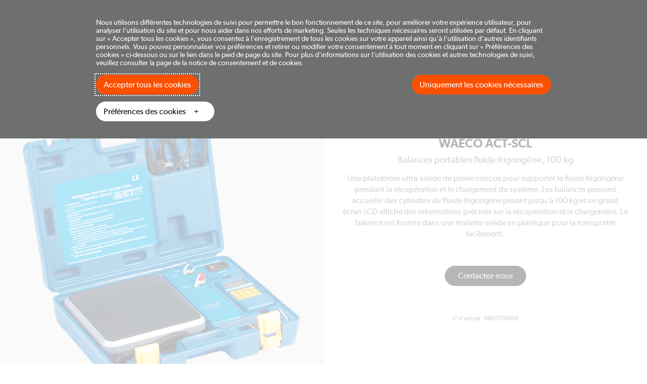

--- FILE ---
content_type: text/html; charset=utf-8
request_url: https://www.waeco.com/fr-ch/ch/produits/charge-d%E2%80%99ac/outils-ac/waeco-act-scl-_-227240
body_size: 10089
content:

<!doctype html>
<html lang="fr">
<head>
    <meta charset="utf-8" />

    <title>WAECO ACT-SCL - Balances portables fluide frigorig&#232;ne, 100&#160;kg</title>
    <meta name="description" content="WAECO ACT-SCL - Une plateforme ultra-solide de pes&#233;e con&#231;ue pour supporter le fluide frigorig&#232;ne pendant la r&#233;cup&#233;ration et le chargement du syst&#232;me. Les balances peuvent accueillir des cylindres de fluide frigorig&#232;ne pesant jusqu’&#224; 100&#160;kg et un grand &#233;cran LCD affiche des informations pr&#233;cises sur la r&#233;cup&#233;ration et le chargement. La balance est fournie dans une mallette solide en plastique pour la transporter facilement. " />
<meta name="viewport" content="width=device-width, initial-scale=1" />
<link rel="dns-prefetch" href="//www.google-analytics.com" />
<link rel="dns-prefetch" href="//www.googletagmanager.com" />
    

            <script src="//policy.cookiereports.com/e00cedb7_panel-fr.js"></script>


<script src="/ui/dist/common/js/lib/jquery-615ec68694.js"></script>
<script src="/ui/dist/common/js/framework/cookiehelper-4f1ed3dbef.js"></script>

<script src="/ui/common/js/lib/react.production.min.js"></script>
<script src="/ui/common/js/lib/react-dom.production.min.js"></script>


<!-- Google Analytics HEAD -->


    <script type="text/javascript">
        var cg1 = 'fr-ch/ch',
    cg2 = 'model',
    cg3 = 'products/ac service/ac tools/waeco act scl',
    cg4 = 'ac service',
    cg5 = 'ac tools';
        var metric1 = '-1';


        window.dataLayer = window.dataLayer || [];
        
        dataLayer.push({
 "event": "user_traffic",                 "page_type": "Model",
        "user_segment": "",
        "contentGroup1": "en-us/for-business",
        "contentGroup2": "mydometic content page",
        "contentGroup3": "home",
        "contentGroup4": "home",
        "contentGroup5": "",
        "userAuthenticationStatus": "guest",
        "anonymize_ip": true,
        "non_interaction": true,
        "user_id": ""
        });

        function gtag() {
            if (typeof (dataLayer) !== 'undefined') {
                dataLayer.push(arguments);
            }
        }
        // Set default consent to 'denied' as a placeholder
        gtag('consent', 'default', {
             'ad_storage': 'denied',
             'ad_user_data': 'denied',
             'ad_personalization': 'denied',
             'analytics_storage': 'denied'
            });

        gtag('js', new Date());

        var gaCode = 'UA-140402543-1';
        var gaCodeAggregatedRegions = '';

    </script>

<script>
    var features = [];
    'parseInt' in Number || features.push('Number.parseInt');
    'fetch' in window || features.push('fetch');
    'assign' in Object || features.push('Object.assign');
    'IntersectionObserver' in window || features.push('IntersectionObserver');
    'URLSearchParams' in window || features.push('URL');
    'find' in Array.prototype || features.push('Array.prototype.find');
    'includes' in Array.prototype || features.push('Array.prototype.includes');
    typeof window.CustomEvent === "function" || features.push('CustomEvent');
    'startsWith' in String.prototype || features.push('String.prototype.startsWith');
    'isInteger' in Number || features.push('Number.isInteger');
    'forEach' in NodeList.prototype || features.push('NodeList.prototype.forEach');
    'from' in Array || features.push('Array.from');
    if (features.length) {
        var scriptTag = document.createElement('script');
        var url = 'https://cdnjs.cloudflare.com/polyfill/v3/polyfill.min.js?features=' + features.join(',') + '&flags=gated,always';
        scriptTag.src= url;
        document.head.appendChild(scriptTag);
    }
</script>
<script src="https://cdnjs.cloudflare.com/polyfill/v3/polyfill.min.js?features=es6"></script>

<link rel="stylesheet" href="/ui/dist/waeco/scss/framework/framework-91b8b40d2a.css" />
<script src="/ui/dist/common/js/lib/modernizr-custom-48ab6f6c93.js"></script>


        <!-- Google Tag Manager -->
        <script>
        (function (w, d, s, l, i) {
            w[l] = w[l] || []; w[l].push({
                'gtm.start':
                    new Date().getTime(), event: 'gtm.js'
            }); var f = d.getElementsByTagName(s)[0],
                j = d.createElement(s), dl = l != 'dataLayer' ? '&l=' + l : ''; j.async = true; j.src =
                    'https://www.googletagmanager.com/gtm.js?id=' + i + dl ; f.parentNode.insertBefore(j, f);
            })(window, document, 'script', 'dataLayer', 'GTM-WPJCRDJ');
        </script>
        <!-- End Google Tag Manager -->






<link rel='stylesheet' href='/ui/dist/waeco/scss/components/public/framework/servicemenu-cc6afac1c5.css' /><link rel='stylesheet' href='/ui/dist/waeco/scss/components/public/framework/marketselector-7b14e6a254.css' /><link rel='stylesheet' href='/ui/dist/waeco/scss/components/public/framework/pageheader-90c341bd92.css' /><link rel='stylesheet' href='/ui/dist/waeco/scss/components/public/framework/searchinputcomponent-8a74a2f798.css' /><link rel='stylesheet' href='/ui/dist/waeco/scss/components/breadcrumbscomponent-7fb48111be.css' /><link rel='stylesheet' href='/ui/dist/waeco/scss/lib/flickety-17cf8f0e9f.css' /><link rel='stylesheet' href='/ui/dist/waeco/scss/components/public/productstructure/productintro-6abb6584f4.css' /><link rel='stylesheet' href='/ui/dist/waeco/scss/components/skunotavailableonmarketnotificationcomponent-366a179466.css' /><link rel='stylesheet' href='/ui/dist/waeco/scss/components/stickymenucomponent-0e9885d6f8.css' /><link rel='stylesheet' href='/ui/dist/waeco/scss/components/topfeaturecomponent-f80d9265dc.css' /><link rel='stylesheet' href='/ui/dist/waeco/scss/components/modelawardscomponent-8d1c0e4274.css' /><link rel='stylesheet' href='/ui/dist/waeco/scss/components/featuregridcomponent-79fc40978e.css' /><link rel='stylesheet' href='/ui/dist/waeco/scss/components/modelmentionscomponent-fda2a4d049.css' /><link rel='stylesheet' href='/ui/dist/waeco/scss/components/imagedividercomponent-42a163901b.css' /><link rel='stylesheet' href='/ui/dist/waeco/scss/components/youtubevideoscomponent-91daaf4d86.css' /><link rel='stylesheet' href='/ui/dist/waeco/scss/components/featurebulletlistcomponent-a104b69008.css' /><link rel='stylesheet' href='/ui/dist/waeco/scss/components/videofeaturecomponent-c1e77d150a.css' /><link rel='stylesheet' href='/ui/dist/waeco/scss/components/articlefeaturecomponent-dde0a97e80.css' /><link rel='stylesheet' href='/ui/dist/waeco/scss/components/modelpagetestimonialscomponent-8dceda330a.css' /><link rel='stylesheet' href='/ui/dist/waeco/scss/components/modelratingscomponent-8304a0c11f.css' /><link rel='stylesheet' href='/ui/dist/waeco/scss/components/longdescriptioncomponent-56bc177e51.css' /><link rel='stylesheet' href='/ui/dist/waeco/scss/components/downloadappcomponent-f7cda90148.css' /><link rel='stylesheet' href='/ui/dist/waeco/scss/components/specificationscomponent-9687a3946c.css' /><link rel='stylesheet' href='/ui/dist/waeco/scss/components/disclaimerinfocomponent-01b11798bc.css' /><link rel='stylesheet' href='/ui/dist/waeco/scss/components/filelisting-d710b146e4.css' /><link rel='stylesheet' href='/ui/dist/waeco/scss/components/fullwidthshortcutcomponent-39fa3922dc.css' /><link rel='stylesheet' href='/ui/dist/waeco/scss/components/relatedmodelscomponent-5f3e181d8a.css' /><link rel='stylesheet' href='/ui/dist/waeco/scss/components/modellistingitemcomponent-2c0ccbb0e3.css' /><link rel='stylesheet' href='/ui/dist/waeco/scss/components/public/framework/footercomponent-27f76aeb71.css' />




    <link rel="alternate" href="https://www.waeco.com/da-dk/dk/produkter/klimaservice/klimaanlaegsvaerktoj/waeco-act-scl-_-227240" hreflang="da-DK" />
    <link rel="alternate" href="https://www.waeco.com/de-at/at/produkte/klimaservice/werkzeuge-f%c3%bcr-klimaanlagen/waeco-act-scl-_-227240" hreflang="de-AT" />
    <link rel="alternate" href="https://www.waeco.com/de-ch/ch/produkte/klimaservice/werkzeuge-f%c3%bcr-klimaanlagen/waeco-act-scl-_-227240" hreflang="de-CH" />
    <link rel="alternate" href="https://www.waeco.com/de-de/de/produkte/klimaservice/werkzeuge-f%c3%bcr-klimaanlagen/waeco-act-scl-_-227240" hreflang="de-DE" />
    <link rel="alternate" href="https://www.waeco.com/en/de/products/ac-service/ac-tools/waeco-act-scl-_-227240" hreflang="en" />
    <link rel="alternate" href="https://www.waeco.com/en-au/au/products/ac-service/ac-tools/waeco-act-scl-_-227240" hreflang="en-AU" />
    <link rel="alternate" href="https://www.waeco.com/en-gb/uk/products/ac-service/ac-tools/waeco-act-scl-_-227240" hreflang="en-GB" />
    <link rel="alternate" href="https://www.waeco.com/es-es/es/productos/mantenimiento-de-aire-acondicionado/herramientas-de-aire-acondicionado/waeco-act-scl-_-227240" hreflang="es-ES" />
    <link rel="alternate" href="https://www.waeco.com/fi-fi/fi/tuotteet/ilmastointihuolto/ac-tyokalut/waeco-act-scl-_-227240" hreflang="fi-FI" />
    <link rel="alternate" href="https://www.waeco.com/fr-be/be/produits/charge-d%e2%80%99ac/outils-ac/waeco-act-scl-_-227240" hreflang="fr-BE" />
    <link rel="alternate" href="https://www.waeco.com/fr-ch/ch/produits/charge-d%e2%80%99ac/outils-ac/waeco-act-scl-_-227240" hreflang="fr-CH" />
    <link rel="alternate" href="https://www.waeco.com/fr-fr/fr/produits/charge-d%e2%80%99ac/outils-ac/waeco-act-scl-_-227240" hreflang="fr-FR" />
    <link rel="alternate" href="https://www.waeco.com/hu-hu/hu/term%c3%a9kek/kl%c3%admaszerviz/szersz%c3%a1mok-kl%c3%adm%c3%a1khoz/waeco-act-scl-_-227240" hreflang="hu-HU" />
    <link rel="alternate" href="https://www.waeco.com/it-it/it/prodotti/stazioni-di-carica-ac/attrezzatura-ac/waeco-act-scl-_-227240" hreflang="it-IT" />
    <link rel="alternate" href="https://www.waeco.com/nb-no/no/produkter/klimaservice/ac-verkt%c3%b8y/waeco-act-scl-_-227240" hreflang="nb-NO" />
    <link rel="alternate" href="https://www.waeco.com/nl-be/be/producten/ac-service/gereedschappen/waeco-act-scl-_-227240" hreflang="nl-BE" />
    <link rel="alternate" href="https://www.waeco.com/nl-nl/nl/producten/ac-service/gereedschappen/waeco-act-scl-_-227240" hreflang="nl-NL" />
    <link rel="alternate" href="https://www.waeco.com/pl-pl/pl/produkty/serwisowanie-klimatyzacji/narz%c4%99dzia-do-uk%c5%82ad%c3%b3w-klimatyzacji/waeco-act-scl-_-227240" hreflang="pl-PL" />
    <link rel="alternate" href="https://www.waeco.com/pt-pt/pt/produtos/manutencao-de-ar-condicionado/ferramentas-de-ac/waeco-act-scl-_-227240" hreflang="pt-PT" />
    <link rel="alternate" href="https://www.waeco.com/sk-sk/sk/produkty/servis-klimatiz%c3%a1cie/n%c3%a1stroje-na-servis-klimatiz%c3%a1ci%c3%ad/waeco-act-scl-_-227240" hreflang="sk-SK" />
    <link rel="alternate" href="https://www.waeco.com/sv-se/se/produkter/ac-service/ac-verktyg/waeco-act-scl-_-227240" hreflang="sv-SE" />
    <link rel="alternate" href="https://www.waeco.com" hreflang="x-default" />


    
<meta property="og:title" content="WAECO ACT-SCL - Balances portables fluide frigorig&#232;ne, 100&#160;kg" />
<meta property="og:description" content="WAECO ACT-SCL - Une plateforme ultra-solide de pes&#233;e con&#231;ue pour supporter le fluide frigorig&#232;ne pendant la r&#233;cup&#233;ration et le chargement du syst&#232;me. Les balances peuvent accueillir des cylindres de fluide frigorig&#232;ne pesant jusqu’&#224; 100&#160;kg et un grand &#233;cran LCD affiche des informations pr&#233;cises sur la r&#233;cup&#233;ration et le chargement. La balance est fournie dans une mallette solide en plastique pour la transporter facilement. " />
<meta property="og:type" />
<meta property="og:site_name" content="Waeco" />
<meta property="og:url" content="https://www.waeco.com/fr-ch/ch/produits/charge-d%e2%80%99ac/outils-ac/waeco-act-scl-_-227240" />

<meta property="og:image" content="https://www.waeco.com/ui/productimages/32/71/dometic_scale_8885100099_73271_10.png?mw=800&amp;mh=800&amp;hash=9FEE1805CE1BCEE32F0D06683E07D70D" />



    <link rel="apple-touch-icon" sizes="57x57" href="/ui/waeco/img/favicon/apple-touch-icon-57x57.v2.png" />
    <link rel="apple-touch-icon" sizes="114x114" href="/ui/waeco/img/favicon/apple-touch-icon-114x114.v2.png" />
    <link rel="apple-touch-icon" sizes="72x72" href="/ui/waeco/img/favicon/apple-touch-icon-72x72.v2.png" />
    <link rel="apple-touch-icon" sizes="144x144" href="/ui/waeco/img/favicon/apple-touch-icon-144x144.v2.png" />
    <link rel="apple-touch-icon" sizes="60x60" href="/ui/waeco/img/favicon/apple-touch-icon-60x60.v2.png" />
    <link rel="apple-touch-icon" sizes="120x120" href="/ui/waeco/img/favicon/apple-touch-icon-120x120.v2.png" />
    <link rel="apple-touch-icon" sizes="76x76" href="/ui/waeco/img/favicon/apple-touch-icon-76x76.v2.png" />
    <link rel="apple-touch-icon" sizes="152x152" href="/ui/waeco/img/favicon/apple-touch-icon-152x152.v2.png" />
    <link rel="icon" type="image/png" href="/ui/waeco/img/favicon/favicon-196x196.v2.png" sizes="196x196" />
    <link rel="icon" type="image/png" href="/ui/waeco/img/favicon/favicon-96x96.v2.png" sizes="96x96" />
    <link rel="icon" type="image/png" href="/ui/waeco/img/favicon/favicon-32x32.v2.png" sizes="32x32" />
    <link rel="icon" type="image/png" href="/ui/waeco/img/favicon/favicon-16x16.v2.png" sizes="16x16" />
    <link rel="icon" type="image/png" href="/ui/waeco/img/favicon/favicon-128.v2.png" sizes="128x128" />
    <meta name="application-name" content="Waeco" />
    <meta name="msapplication-TileColor" content="#012169" />
    <meta name="msapplication-TileImage" content="/ui/waeco/img/favicon/mstile-144x144.v2.png" />
    <meta name="msapplication-square70x70logo" content="/ui/waeco/img/favicon/mstile-70x70.v2.png" />
    <meta name="msapplication-square150x150logo" content="/ui/waeco/img/favicon/mstile-150x150.v2.png" />
    <meta name="msapplication-wide310x150logo" content="/ui/waeco/img/favicon/mstile-310x150.v2.png" />
    <meta name="msapplication-square310x310logo" content="/ui/waeco/img/favicon/mstile-310x310.v2.png" />
    <meta name="theme-color" content="#012169" />
    <meta http-equiv="X-UA-Compatible" content="IE=edge" />
    <meta name="format-detection" content="telephone=no" />

    <link rel="stylesheet" href="/ui/dist/waeco/scss/components/brandtransitionnotificationcomponent-b317fab31b.css" />

    
</head>



<body class="     " 
      data-sc-item="{8E2B05CD-07AB-4A8F-879A-C9AB0A940154}"
      data-sc-language="fr-CH"
      data-sc-market="CH"
      data-sc-template="Model"
      data-brand-referrers="[{&quot;BrandName&quot;:&quot;Waeco&quot;,&quot;BrandReferrer&quot;:&quot;www.waeco.com&quot;}]"
      data-theme="waeco"
      data-currencycode="CHF">
                 <!-- Google Tag Manager (noscript) -->
            <noscript>
                    <iframe src="https://www.googletagmanager.com/ns.html?id=GTM-WPJCRDJ"
                        height="0" width="0" style="display:none;visibility:hidden"></iframe>
            </noscript>
            <!-- End Google Tag Manager (noscript) -->



    <!--[if lt IE 10]><div class="browserUpgradeComponent">You are using an outdated browser. Please <a href="http://browsehappy.com/" target="_blank">upgrade your browser</a> to improve your experience.</div><![endif]-->

    <div class="u-contentWrapper">



        



<div class="serviceMenu">
    <div class="serviceMenu-container">

        <div class="serviceMenu-meta">


            <div class="marketSelector dropdown hidden-sm hidden-xs">
                


<a class="marketSelector-trigger" href="/?market=1" data-toggle="dropdown" role="button" aria-haspopup="true" aria-expanded="false">
    <img class="marketSelector-currentFlag" src="/-/media/images/icons/flags/switzerland.png?mw=40&amp;hash=49199B5D54F6EA95AE452E18529D5D44" alt="Country flag" title="Market selector" />
    <span class="marketSelector-currentMarket visible-xs visible-sm">Switzerland</span>
    <svg class="marketSelector-flagCaret" width="14" height="8" viewBox="0 0 14 8" fill="none" xmlns="http://www.w3.org/2000/svg">
        <path d="M13 1L7 7L1 0.999999" stroke="white" />
    </svg>

</a>


<div class="marketSelector-dropdownMenu dropdown-menu"></div>


            </div>
        </div>
    </div>
</div>



<header class="pageHeader " >
    <div class="pageHeader-container">

        <div class="pageHeader-logoContainer">
            <a href="/fr-ch/ch">
                <img src="/-/media/waeco/logotypes/logo-airconservice-2017-white/waeco-logo-white-on-blue/logo-airconservice-2017-white_blue.svg?iar=0&amp;rev=-1&amp;hash=55FD8DF1AC1C60BF779AB732C5B7530C" class="pageHeader-logo" alt="" />
            </a>
        </div>

        <nav class="pageHeader-nav">
            <div class="pageHeader-navClose">
                <button class="pageHeader-navCloseBtn" id="mobileMenuClose">
                    <svg width="18" height="18" viewBox="0 0 18 18" fill="none" xmlns="http://www.w3.org/2000/svg">
                        <path d="M17.75 2.0125L15.9875 0.25L9 7.2375L2.0125 0.25L0.25 2.0125L7.2375 9L0.25 15.9875L2.0125 17.75L9 10.7625L15.9875 17.75L17.75 15.9875L10.7625 9L17.75 2.0125Z" fill="#0D0D0D" />
                    </svg>
                </button>
            </div>

            <ul class="pageHeader-navList">

    <li class="pageHeader-navListItem is-parent">
        <div class="pageHeader-dropdown dropdown">
            <a class="pageHeader-navListLink is-parentLink" href="#" data-toggle="dropdown" role="button" aria-haspopup="true" aria-expanded="false">Produits</a>

    <div class="pageHeader-navListDropdownMenu dropdown-menu">
        <ul class="pageHeader-navList is-2nd">
                <li class="pageHeader-navListItem has-children">
                    <div class="pageHeader-navListTitle">
                        <a class="pageHeader-navListLink" href="/fr-ch/ch/produits/charge-d%e2%80%99ac">Stations d’entretien</a>
                    </div>

                    <ul class="pageHeader-navList is-3rd">
                                    <li class="pageHeader-navListItem"><a class="pageHeader-navListLink" href="/fr-ch/ch/produits/charge-d%e2%80%99ac/stations-d%e2%80%99entretien-d%e2%80%99ac">Stations d’entretien de climatisation</a></li>
                                    <li class="pageHeader-navListItem"><a class="pageHeader-navListLink" href="/fr-ch/ch/produits/charge-d%e2%80%99ac/rin%c3%a7age-des-climatisations">Rin&#231;age des climatisations</a></li>
                                    <li class="pageHeader-navListItem"><a class="pageHeader-navListLink" href="/fr-ch/ch/produits/charge-d%e2%80%99ac/nettoyage-d%e2%80%99ac">Nettoyage de climatisation</a></li>
                                    <li class="pageHeader-navListItem"><a class="pageHeader-navListLink" href="/fr-ch/ch/produits/charge-d%e2%80%99ac/r%c3%a9cup%c3%a9ration-et-%c3%a9vacuation-d%e2%80%99ac">R&#233;cup&#233;ration et &#233;vacuation de climatisation</a></li>
                                    <li class="pageHeader-navListItem"><a class="pageHeader-navListLink" href="/fr-ch/ch/produits/charge-d%e2%80%99ac/outils-ac">Outils pour climatisation</a></li>

                    </ul>
                </li>
                <li class="pageHeader-navListItem has-children">
                    <div class="pageHeader-navListTitle">
                        <a class="pageHeader-navListLink" href="/fr-ch/ch/produits/consommables">Consommables</a>
                    </div>

                    <ul class="pageHeader-navList is-3rd">
                                    <li class="pageHeader-navListItem"><a class="pageHeader-navListLink" href="/fr-ch/ch/produits/consommables/huiles-pour-compresseur-de-climatisation">Huiles pour compresseur de climatisation</a></li>
                                    <li class="pageHeader-navListItem"><a class="pageHeader-navListLink" href="/fr-ch/ch/produits/consommables/fluides-frigorigenes-d-ac">Fluides frigorig&#232;nes de climatisation</a></li>
                                    <li class="pageHeader-navListItem"><a class="pageHeader-navListLink" href="/fr-ch/ch/produits/consommables/colorants-uv">Colorants UV</a></li>

                    </ul>
                </li>
                <li class="pageHeader-navListItem has-children">
                    <div class="pageHeader-navListTitle">
                        <a class="pageHeader-navListLink" href="/fr-ch/ch/produits/detection-des-fuites-de-climatisation">D&#233;tection des fuites de climatisation</a>
                    </div>

                    <ul class="pageHeader-navList is-3rd">
                                    <li class="pageHeader-navListItem"><a class="pageHeader-navListLink" href="/fr-ch/ch/produits/detection-des-fuites-de-climatisation/detection-des-fuites-par-uv">D&#233;tection des fuites par UV</a></li>
                                    <li class="pageHeader-navListItem"><a class="pageHeader-navListLink" href="/fr-ch/ch/produits/detection-des-fuites-de-climatisation/detection-des-fuites-a-l-azote">D&#233;tection des fuites de pression d’azote</a></li>
                                    <li class="pageHeader-navListItem"><a class="pageHeader-navListLink" href="/fr-ch/ch/produits/detection-des-fuites-de-climatisation/detection-electronique-des-fuites">D&#233;tection &#233;lectronique des fuites</a></li>
                                    <li class="pageHeader-navListItem"><a class="pageHeader-navListLink" href="/fr-ch/ch/produits/detection-des-fuites-de-climatisation/simple-test-des-bulles">Simple test des bulles</a></li>

                    </ul>
                </li>
                <li class="pageHeader-navListItem has-children">
                    <div class="pageHeader-navListTitle">
                        <a class="pageHeader-navListLink" href="/fr-ch/ch/produits/accessoires-pour-ac">Accessoires pour climatisation</a>
                    </div>

                    <ul class="pageHeader-navList is-3rd">
                                    <li class="pageHeader-navListItem"><a class="pageHeader-navListLink" href="/fr-ch/ch/produits/accessoires-pour-ac/flexibles">Flexibles de charge de climatisation</a></li>
                                    <li class="pageHeader-navListItem"><a class="pageHeader-navListLink" href="/fr-ch/ch/produits/accessoires-pour-ac/adaptateur">Adaptateur de station de charge</a></li>
                                    <li class="pageHeader-navListItem"><a class="pageHeader-navListLink" href="/fr-ch/ch/produits/accessoires-pour-ac/kits-d-atelier">Kits d’atelier de climatisation</a></li>
                                    <li class="pageHeader-navListItem"><a class="pageHeader-navListLink" href="/fr-ch/ch/produits/accessoires-pour-ac/autres-accessoires">Autres accessoires</a></li>

                    </ul>
                </li>
        </ul>
    </div>


        </div>
    </li>

                

                    <li class="pageHeader-navListItem is-parent">
                        <a class="pageHeader-navListLink is-parentLink" href="/fr-ch/ch/support">Support</a>
                    </li>
                    <li class="pageHeader-navListItem is-parent">
                        <a class="pageHeader-navListLink is-parentLink" href="/fr-ch/ch/contact">Contact</a>
                    </li>
                    <li class="pageHeader-navListItem is-parent">
                        <a class="pageHeader-navListLink is-parentLink" href="/fr-ch/ch/oe-catalogue">WAECO AirCon Parts</a>
                    </li>

                

            </ul>

            

            

            <div class="marketSelector dropdown visible-sm visible-xs">
                


<a class="marketSelector-trigger" href="/?market=1" data-toggle="dropdown" role="button" aria-haspopup="true" aria-expanded="false">
    <img class="marketSelector-currentFlag" src="/-/media/images/icons/flags/switzerland.png?mw=40&amp;hash=49199B5D54F6EA95AE452E18529D5D44" alt="Country flag" title="Market selector" />
    <span class="marketSelector-currentMarket visible-xs visible-sm">Switzerland</span>
    <svg class="marketSelector-flagCaret" width="14" height="8" viewBox="0 0 14 8" fill="none" xmlns="http://www.w3.org/2000/svg">
        <path d="M13 1L7 7L1 0.999999" stroke="white" />
    </svg>

</a>


<div class="marketSelector-dropdownMenu dropdown-menu"></div>


            </div>
        </nav>

        <div class="pageHeader-meta">
            
    <div class="pageHeader-search">
        <button class="pageHeader-searchBtn" id="searchBtnTrigger">
            <svg class="pageHeader-searchBtnIcon" viewBox="0 0 24 24" fill="none" xmlns="http://www.w3.org/2000/svg">
                <circle cx="8.667" cy="8.667" r="7.667" stroke="#0D0D0D" />
                <path d="M22.667 22.667l-8-8" stroke="#0D0D0D" />
            </svg>
            <span class="pageHeader-searchBtnLbl">Search</span>
        </button>


        
        <div class="pageHeader-searchOverlay">
            <div class="pageHeader-searchOverlayContainer">
                <div class="pageHeader-searchArea">
                    <div class="pageHeader-searchAreaContainer">
                        <a href="/fr-ch/ch" class="pageHeader-searchOverlayLogoContainer">
                            <img src="/-/media/waeco/logotypes/logo-airconservice-2017-white/waeco-logo-white-on-blue/logo-airconservice-2017-white_blue.svg?iar=0&amp;rev=-1&amp;hash=55FD8DF1AC1C60BF779AB732C5B7530C" class="pageHeader-logo" alt="" />
                        </a>

                        <form class="pageHeader-searchInputContainer" action="/fr-ch/ch/search" method="get">
                            <input class="pageHeader-searchInput SearchBoxAutocomplete-typeaheadInput" type="text" placeholder="Search" name="q"/>
                        </form>

                        <div class="pageHeader-searchCloseContainer">
                            <button class="pageHeader-searchCloseBtn" id="searchBtnClose">
                                <svg class="pageHeader-searchCloseIcon" width="20" height="20" viewBox="0 0 20 20" fill="none" xmlns="http://www.w3.org/2000/svg">
                                    <path d="M19.3332 2.54675L17.4532 0.666748L9.99984 8.12008L2.5465 0.666748L0.666504 2.54675L8.11984 10.0001L0.666504 17.4534L2.5465 19.3334L9.99984 11.8801L17.4532 19.3334L19.3332 17.4534L11.8798 10.0001L19.3332 2.54675Z" fill="#0D0D0D" />
                                </svg>
                            </button>
                        </div>
                    </div>
                </div>
            </div>
        </div>
    </div>


            <button class="pageHeader-menuTrigger" id="mobileMenuTrigger">
                <svg class="pageHeader-menuTriggerIcon" width="24" height="24" viewBox="0 0 24 24" fill="none" xmlns="http://www.w3.org/2000/svg">
                    <rect width="24" height="24" fill="none" />
                    <path d="M0 4H24" stroke="#0D0D0D" stroke-width="2" />
                    <path d="M0 12H24" stroke="#0D0D0D" stroke-width="2" />
                    <path d="M0 20H24" stroke="#0D0D0D" stroke-width="2" />
                </svg>
            </button>
        </div>
    </div>
</header>


<div class="breadcrumbsComponent ">
    <div class="container">
        <div class="row">
            <div class="col-xs-12">
                <nav itemscope itemtype="http://schema.org/BreadcrumbList">
                    <ol class="breadcrumb breadcrumbsComponent-list">
                                        <li itemprop="itemListElement" itemscope itemtype="http://schema.org/ListItem" class="breadcrumbsComponent-item ">
                                            <a itemprop="item" href="/fr-ch/ch" class="breadcrumbsComponent-itemLink"><span itemprop="name">Accueil</span></a>
                                            <meta itemprop="position" content="1" />
                                        </li>
                                        <li itemprop="itemListElement" itemscope itemtype="http://schema.org/ListItem" class="breadcrumbsComponent-item ">
                                            <a itemprop="item" href="/fr-ch/ch/produits/charge-d%e2%80%99ac" class="breadcrumbsComponent-itemLink"><span itemprop="name">Stations d’entretien</span></a>
                                            <meta itemprop="position" content="2" />
                                        </li>
                                        <li itemprop="itemListElement" itemscope itemtype="http://schema.org/ListItem" class="breadcrumbsComponent-item  breadcrumbsComponent-mobileParent">
                                            <a itemprop="item" href="/fr-ch/ch/produits/charge-d%e2%80%99ac/outils-ac" class="breadcrumbsComponent-itemLink"><span itemprop="name">Outils pour climatisation</span></a>
                                            <meta itemprop="position" content="3" />
                                        </li>
                                        <li itemprop="itemListElement" itemscope itemtype="http://schema.org/ListItem" class="breadcrumbsComponent-itemActive">
                                            <a itemprop="item" href="" class="hidden"></a>
                                            <span itemprop="name" class="breadcrumbsComponent-itemLink">WAECO ACT-SCL</span>
                                            <meta itemprop="position" content="4" />
                                        </li>

                    </ol>

                </nav>
            </div>
        </div>
    </div>
</div><div itemscope itemtype="http://schema.org/Product">
        <div class="productIntro">

        <div class="productIntro-container container">
            <div class="productIntro-row row">

                
                <div class="productIntro-productImages col-md-6">
                    
                        <div class="productIntro-carousel">
                                <div class="productIntro-carouselCell">
                                    <img class="img-responsive" src="data:image/svg+xml,%3Csvg xmlns=&#39;http://www.w3.org/2000/svg&#39; viewBox=&#39;0 0 580 580&#39;%3E%3C/svg%3E" data-flickity-lazyload="/ui/productimages/32/71/dometic_scale_8885100099_73271_11.png?mw=580&amp;mh=580&amp;hash=91964B4F14B6C1FBD940F9B68E80F9CC" />
                                </div>
                        </div>


                </div>

                
                <div class="productIntro-productInfo col-md-6">
                    <h1 class="productIntro-name">WAECO ACT-SCL</h1>
                    <h2 class="productIntro-feature">Balances portables fluide frigorig&#232;ne, 100&#160;kg</h2>


                    <div class="productIntro-desc">Une plateforme ultra-solide de pes&#233;e con&#231;ue pour supporter le fluide frigorig&#232;ne pendant la r&#233;cup&#233;ration et le chargement du syst&#232;me. Les balances peuvent accueillir des cylindres de fluide frigorig&#232;ne pesant jusqu’&#224; 100&#160;kg et un grand &#233;cran LCD affiche des informations pr&#233;cises sur la r&#233;cup&#233;ration et le chargement. La balance est fournie dans une mallette solide en plastique pour la transporter facilement. </div>

                    

                            <div class="productIntro-ctas">
            <a class="btn btn-black" href="/fr-ch/ch/contact">Contactez-nous</a>
        </div>

        <div class="productIntro-meta">
            n&#176; d&#39;article&#160;: 
            8885100099
        </div>

                    
                </div>
            </div>
        </div>
    </div>
        <div class="stickyMenuComponent " id="stickyMenuComponent">
            <div class="container stickyMenuComponent-container">
                <div class="row stickyMenuComponent-row">
                    <div class="col-xs-12 stickyMenuComponent-listWrapper" id="stickyMenuComponent-listWrapper">
                        <div class="stickyMenuComponent-flexContainer">

                            <div class="stickyMenuComponent-brand" type="button">
                                <div class="stickyMenuComponent-modelName">
                                    <button class="stickyMenuComponent-btnTrigger" type="button">
                                        
                                    </button>
                                </div>

                            </div>

                            <div class="collapse stickyMenuComponent-bookmarks" id="toggleBookmarks">
                                <ul class="nav stickyMenuComponent-list">

                                    <li class="stickyMenuComponent-listItem" id="featuresStickyItem"><a data-smooth-scroll data-scroll-offset="180" href="#features" class="stickyMenuComponent-link">Features</a></li>
                                    <li class="stickyMenuComponent-listItem" id="specificationsStickyItem"><a data-smooth-scroll data-scroll-offset="180" href="#specifications" class="stickyMenuComponent-link">Specifications</a></li>
                                    <li class="stickyMenuComponent-listItem" id="documentationStickyItem"><a data-smooth-scroll data-scroll-offset="180" href="#documentation" class="stickyMenuComponent-link">Manuals</a></li>
                                    <li class="stickyMenuComponent-listItem" id="accessoriesStickyItem"><a data-smooth-scroll data-scroll-offset="180" href="#accessories" class="stickyMenuComponent-link">Accessories</a></li>
                                </ul>
                            </div>

                        </div>
                    </div>
                </div>
            </div>
        </div>

















    <div class="featureBulletListComponent ">
        <div class="container">
            <div class="row">
                <div class="col-xs-12">
                    <div class="featureBulletListComponent-container">
                        <div class="featureBulletListComponent-image">
                                <img src="data:image/svg+xml,%3Csvg xmlns=&#39;http://www.w3.org/2000/svg&#39; viewBox=&#39;0 0 800 800&#39;%3E%3C/svg%3E"
                                     data-src="/ui/productimages/32/71/dometic_scale_8885100099_73271_11.png?mw=580&amp;mh=580&amp;hash=91964B4F14B6C1FBD940F9B68E80F9CC"
                                     alt="WAECO ACT-SCL"
                                     class="img-responsive" />
                        </div>
                        <div class="featureBulletListComponent-desc">
                            <div class="u-textBold28 featureBulletListComponent-title">... et bien plus encore</div>
                            <ul class="featureBulletListComponent-list">
                                
    <ul class="modelListingItemComponent-list">
            <li class="modelListingItemComponent-listItem u-textRegular14">Plateforme de pesage tr&#232;s solide capable de supporter une charge maximum de 100&#160;kg</li>
            <li class="modelListingItemComponent-listItem u-textRegular14">Charge et r&#233;cup&#233;ration pr&#233;cise du fluide frigorig&#232;ne avec un syst&#232;me de commande &#224; &#233;lectrovanne</li>
            <li class="modelListingItemComponent-listItem u-textRegular14">Grand affichage LCD avec option de r&#233;glage kg – lb – oz</li>
            <li class="modelListingItemComponent-listItem u-textRegular14">Fournie dans une mallette solide en plastique pour la transporter facilement</li>
            <li class="modelListingItemComponent-listItem u-textRegular14">Le processus de charge peut &#234;tre r&#233;p&#233;t&#233;</li>
            <li class="modelListingItemComponent-listItem u-textRegular14">Commande &#224; &#233;lectrovanne de 220&#160;volts</li>
            <li class="modelListingItemComponent-listItem u-textRegular14">Syst&#232;me de commande LCD 9&#160;volts sans alimentation secteur</li>
    </ul>

                            </ul>
                        </div>
                    </div>
                </div>
            </div>
        </div>
    </div>






















    <div id="specifications" class="specificationsComponent ">
        <div class="container">
            <div class="row">
                <div class="col-xs-12 text-center">
                    <h2 class="u-textBold38 specificationsComponent-header">Specifications</h2>
                </div>
            </div>
            <div class="row">
                <div class="col-xs-12">
                    <div id="specificationsAccordion" class="specificationsComponent-accordion" role="tablist" aria-multiselectable="true">


                            <div class="panel specificationsComponent-panel">
                                <a id="heading-0" class="collapsed specificationsComponent-link u-textSemi18" role="button" data-toggle="collapse" data-parent="#specificationsAccordion" href="#index-0" aria-expanded="false" aria-controls="index-0">
                                    G&#233;n&#233;ralit&#233;s
                                    <svg viewBox="0 0 30 30" class="specificationsComponent-caret visible-xs" xmlns="http://www.w3.org/2000/svg">
<path d="M27,20.8l-2.7,2.4l-9.2-10.9L5.7,23.1L3,20.8L15.1,6.9L27,20.8z"/>
</svg>

                                </a>
                                <div id="index-0" class="collapse specificationsComponent-panelContent u-textRegular18" role="tabpanel" aria-labelledby="heading-0">
                                    <div class="specificationsComponent-panelInner">
                                                <strong class="specificationsComponent-label">Num&#233;ro SKU</strong>
8885100099&nbsp;<br />
                                                <strong class="specificationsComponent-label">Mod&#232;le</strong>
Scale&nbsp;<br />
                                                <strong class="specificationsComponent-label">Mod&#232;le sur l&#39;&#233;tiquette</strong>
TBD&nbsp;<br />
Balances portables fluide frigorigène, 100 kg&nbsp;<br />
                                    </div>
                                </div>
                            </div>
                            <div class="panel specificationsComponent-panel">
                                <a id="heading-1" class="collapsed specificationsComponent-link u-textSemi18" role="button" data-toggle="collapse" data-parent="#specificationsAccordion" href="#index-1" aria-expanded="false" aria-controls="index-1">
                                    Dimensions
                                    <svg viewBox="0 0 30 30" class="specificationsComponent-caret visible-xs" xmlns="http://www.w3.org/2000/svg">
<path d="M27,20.8l-2.7,2.4l-9.2-10.9L5.7,23.1L3,20.8L15.1,6.9L27,20.8z"/>
</svg>

                                </a>
                                <div id="index-1" class="collapse specificationsComponent-panelContent u-textRegular18" role="tabpanel" aria-labelledby="heading-1">
                                    <div class="specificationsComponent-panelInner">
                                                <strong class="specificationsComponent-label">Dimensions profondeur du produit</strong>
105&nbsp;mm<br />
                                                <strong class="specificationsComponent-label">Dimensions hauteur du produit</strong>
335&nbsp;mm<br />
                                                <strong class="specificationsComponent-label">Dimensions largeur du produit</strong>
440&nbsp;mm<br />
                                                <strong class="specificationsComponent-label">Poids net</strong>
6.20&nbsp;kg<br />
                                    </div>
                                </div>
                            </div>
                            <div class="panel specificationsComponent-panel">
                                <a id="heading-2" class="collapsed specificationsComponent-link u-textSemi18" role="button" data-toggle="collapse" data-parent="#specificationsAccordion" href="#index-2" aria-expanded="false" aria-controls="index-2">
                                    Suppl&#233;mentaire
                                    <svg viewBox="0 0 30 30" class="specificationsComponent-caret visible-xs" xmlns="http://www.w3.org/2000/svg">
<path d="M27,20.8l-2.7,2.4l-9.2-10.9L5.7,23.1L3,20.8L15.1,6.9L27,20.8z"/>
</svg>

                                </a>
                                <div id="index-2" class="collapse specificationsComponent-panelContent u-textRegular18" role="tabpanel" aria-labelledby="heading-2">
                                    <div class="specificationsComponent-panelInner">
                                                <strong class="specificationsComponent-label">Certificats</strong>
UKCA, CE&nbsp;<br />
                                    </div>
                                </div>
                            </div>
                            <div class="panel specificationsComponent-panel">
                                <a id="heading-3" class="collapsed specificationsComponent-link u-textSemi18" role="button" data-toggle="collapse" data-parent="#specificationsAccordion" href="#index-3" aria-expanded="false" aria-controls="index-3">
                                    Logistique
                                    <svg viewBox="0 0 30 30" class="specificationsComponent-caret visible-xs" xmlns="http://www.w3.org/2000/svg">
<path d="M27,20.8l-2.7,2.4l-9.2-10.9L5.7,23.1L3,20.8L15.1,6.9L27,20.8z"/>
</svg>

                                </a>
                                <div id="index-3" class="collapse specificationsComponent-panelContent u-textRegular18" role="tabpanel" aria-labelledby="heading-3">
                                    <div class="specificationsComponent-panelInner">
                                                <strong class="specificationsComponent-label">EAN-13</strong>
7315091416160&nbsp;<br />
                                                <strong class="specificationsComponent-label">Dimensions profondeur du colis</strong>
110&nbsp;mm<br />
                                                <strong class="specificationsComponent-label">Dimensions hauteur du colis</strong>
340&nbsp;mm<br />
                                                <strong class="specificationsComponent-label">Dimensions largeur du colis</strong>
445&nbsp;mm<br />
                                                <strong class="specificationsComponent-label">Poids net du colis</strong>
6.30&nbsp;kg<br />
                                    </div>
                                </div>
                            </div>
                        
                    </div>
                </div>
            </div>
        </div>
    </div>





    <div id="documentation" class="fileListing ">
        <div class="container">
            <div class="row">
                <div class="col-md-8 col-md-push-2">
                    <h2 class="u-textBold38 text-center">Documents</h2>
                    <p class="u-textRegular18 text-center">
                        T&#233;l&#233;charger
                    </p>
                    <ul class="fileListing-fileList fileListing-collapsed">
                                <li class="fileListing-fileListItem">
                                    <a class="fileListing-fileListLink" href="/assets/79/95/waecorefrigerantscale8885100099_opm_4445101321_emea16_a5_2023-11-16_107995.pdf" target="_blank">
                                        <div class="fileListing-fileIcon">
                                            <svg xmlns="http://www.w3.org/2000/svg" width="24" height="24" viewBox="0 0 24 24" fill="none" stroke="currentColor" stroke-width="2" stroke-linecap="round" stroke-linejoin="round" class="feather feather-file">
                                                <path d="M13 2H6a2 2 0 00-2 2v16a2 2 0 002 2h12a2 2 0 002-2V9z" />
                                                <path d="M13 2v7h7" />
                                            </svg>
                                        </div>

                                        <div class="fileListing-fileName">
                                            <div class="u-textSemi16 fileListing-fileNameDesc">Operating Manual</div>
                                            <div class="u-textRegular14">Waeco AirCon Service VES100 - Operating Manual EMEA16</div>
                                        </div>

                                        <div class="fileListing-triggerIcon">
                                            <svg xmlns="http://www.w3.org/2000/svg" width="24" height="24" viewBox="0 0 24 24" fill="none" stroke="currentColor" stroke-width="2" stroke-linecap="round" stroke-linejoin="round" class="feather feather-download">
                                                <path d="M21 15v4a2 2 0 01-2 2H5a2 2 0 01-2-2v-4M7 10l5 5 5-5M12 15V3" />
                                            </svg>
                                        </div>
                                    </a>
                                </li>
                    </ul>
                </div>
            </div>
        </div>
    </div>
    <div class="modal fade" id="drawingModal" tabindex="-1" role="dialog" aria-labelledby="drawingModal">
        <div class="modal-dialog fileListing-modalDialog" role="document">
            <div class="modal-content">
                <div class="modal-header">
                    <button type="button" class="close" data-dismiss="modal" aria-label="Close">
                        <span aria-hidden="true">
                            <svg xmlns="http://www.w3.org/2000/svg" height="24" viewBox="0 0 24 24" width="24">
                                <path d="M19 6.41L17.59 5 12 10.59 6.41 5 5 6.41 10.59 12 5 17.59 6.41 19 12 13.41 17.59 19 19 17.59 13.41 12z" />
                                <path d="M0 0h24v24H0z" fill="none" />
                            </svg>
                        </span>
                    </button>
                    <div class="u-textBold20 modal-title" id="myModalLabel"></div>
                </div>
                
                <div class="modal-body text-center">
                </div>
            </div>
        </div>
    </div>





</div>

    </div>

    

<div class="footerComponent">


    <div class="container">
        <div class="row">


            <div class="col-md-8 col-md-push-2">
                <div class="footerComponent-accordion">
                    <div class="footerComponent-panelGroup panel-group" id="accordion" role="tablist" aria-multiselectable="true">

                            <div class="footerComponent-panel panel col-md-3">
                                <div class="footerComponent-panelHeading panel-heading" role="tab" id="heading-footer-column-0">
                                    <h2 class="footerComponent-panelTitle panel-title">
                                        <button class="btn btn-block collapsed" data-toggle="collapse" data-parent="#accordion" href="#collapse-footer-column-0" aria-expanded="false" aria-controls="collapse-footer-column-0">
                                            <span>&#192; propos</span>
                                        </button>
                                    </h2>
                                </div>
                                <div id="collapse-footer-column-0" class="footerComponent-panelCollapse panel-collapse collapse" role="tabpanel" aria-expanded="false" aria-labelledby="heading-footer-column-0">
                                    <ul class="footerComponent-listGroup">

                                            <li class="footerComponent-listGroupItem">
                                                <a class="footerComponent-listGroupLink" href="/fr-ch/ch/%c3%a0-propos-de-nous">&#192; propos de nous</a>
                                            </li>
                                            <li class="footerComponent-listGroupItem">
                                                <a class="footerComponent-listGroupLink" href="/fr-ch/ch/nouveaut%c3%a9s">Nouveaut&#233;s</a>
                                            </li>
                                            <li class="footerComponent-listGroupItem">
                                                <a class="footerComponent-listGroupLink" href="/fr-ch/ch/salons">Salons</a>
                                            </li>

                                    </ul>
                                </div>
                            </div>
                            <div class="footerComponent-panel panel col-md-3">
                                <div class="footerComponent-panelHeading panel-heading" role="tab" id="heading-footer-column-1">
                                    <h2 class="footerComponent-panelTitle panel-title">
                                        <button class="btn btn-block collapsed" data-toggle="collapse" data-parent="#accordion" href="#collapse-footer-column-1" aria-expanded="false" aria-controls="collapse-footer-column-1">
                                            <span>Service</span>
                                        </button>
                                    </h2>
                                </div>
                                <div id="collapse-footer-column-1" class="footerComponent-panelCollapse panel-collapse collapse" role="tabpanel" aria-expanded="false" aria-labelledby="heading-footer-column-1">
                                    <ul class="footerComponent-listGroup">

                                            <li class="footerComponent-listGroupItem">
                                                <a class="footerComponent-listGroupLink" href="/fr-ch/ch/support">Support</a>
                                            </li>

                                    </ul>
                                </div>
                            </div>
                            <div class="footerComponent-panel panel col-md-3">
                                <div class="footerComponent-panelHeading panel-heading" role="tab" id="heading-footer-column-2">
                                    <h2 class="footerComponent-panelTitle panel-title">
                                        <button class="btn btn-block collapsed" data-toggle="collapse" data-parent="#accordion" href="#collapse-footer-column-2" aria-expanded="false" aria-controls="collapse-footer-column-2">
                                            <span>Contact</span>
                                        </button>
                                    </h2>
                                </div>
                                <div id="collapse-footer-column-2" class="footerComponent-panelCollapse panel-collapse collapse" role="tabpanel" aria-expanded="false" aria-labelledby="heading-footer-column-2">
                                    <ul class="footerComponent-listGroup">

                                            <li class="footerComponent-listGroupItem">
                                                <a class="footerComponent-listGroupLink" href="/fr-ch/ch/contact">Contact</a>
                                            </li>

                                    </ul>
                                </div>
                            </div>
                            <div class="footerComponent-panel panel col-md-3">
                                <div class="footerComponent-panelHeading panel-heading" role="tab" id="heading-footer-column-3">
                                    <h2 class="footerComponent-panelTitle panel-title">
                                        <button class="btn btn-block collapsed" data-toggle="collapse" data-parent="#accordion" href="#collapse-footer-column-3" aria-expanded="false" aria-controls="collapse-footer-column-3">
                                            <span>Mentions l&#233;gales</span>
                                        </button>
                                    </h2>
                                </div>
                                <div id="collapse-footer-column-3" class="footerComponent-panelCollapse panel-collapse collapse" role="tabpanel" aria-expanded="false" aria-labelledby="heading-footer-column-3">
                                    <ul class="footerComponent-listGroup">

                                            <li class="footerComponent-listGroupItem">
                                                <a class="footerComponent-listGroupLink" href="/fr-ch/ch/empreinte">Empreinte</a>
                                            </li>
                                            <li class="footerComponent-listGroupItem">
                                                <a class="footerComponent-listGroupLink" href="/fr-ch/ch/politique-de-confidentialit%c3%a9">Politique de confidentialit&#233;</a>
                                            </li>
                                            <li class="footerComponent-listGroupItem">
                                                <a class="footerComponent-listGroupLink" href="/fr-ch/ch/cookie-policy">Politique sur les cookies</a>
                                            </li>

                                    </ul>
                                </div>
                            </div>

                    </div>
                </div>
            </div>
        </div>
    </div>

    <div class="container">

    </div>
</div>


    
    

<script src="/ui/dist/framework-6be020ad14.js"></script>
<script src="/ui/dist/common/js/components/brandtransitionnotificationcomponent-4e9af2e118.js"></script>






<script src='/ui/dist/common/js/components/public/framework/pageheader-e9d9457f2a.js'></script><script src='/ui/dist/common/js/components/public/framework/marketselectorcomponent-23aaa14123.js'></script><script src='/ui/dist/common/js/components/public/framework/pageheadersearch-93b899acdc.js'></script><script src='/ui/dist/common/js/lib/flickity-2c669656f6.pkgd.min.js' ></script><script src='/ui/dist/common/js/components/public/productstructure/productintro-3f857003bd.js'></script><script src='/ui/dist/common/js/lib/bootstrap/tab-92d24e2378.js' ></script><script src='/ui/dist/common/js/components/skunotavailableonmarketnotificationcomponent-264a383f15.js' ></script><script src='/ui/dist/common/js/components/stickymenucomponent-edcd365ef9.js' ></script><script src='/ui/dist/common/js/components/modelmentionscomponent-af711b0f4f.js' ></script><script src='/ui/dist/common/js/components/filelisting-385208b768.js' ></script><script src='/ui/dist/common/js/components/modelrelatedmodelscomponent-3743e43de5.js' ></script>



<script>
(function (w, d, s) {
    w.lazyLoadOptions = { callback_finish: ll_finish, class_loaded: 'u-fadeIn', elements_selector: "img[data-src], img[data-srcset]" };
    var f = d.getElementsByTagName(s)[0], j = d.createElement(s);
    j.async = true; j.src = "/ui/dist/common/js/lib/lazyload-9758a662a4.js";
    f.parentNode.insertBefore(j, f);
})(window, document, 'script');
</script>

    <script type='text/javascript'>
        var consentValue = cookieHelper.getCookie("wscrCookieConsent");
        var consentSplit = consentValue.split("&");

        if (consentSplit[2] == "3=true") {
            var appInsights=window.appInsights||function(config)
            {
                function r(config){ t[config] = function(){ var i = arguments; t.queue.push(function(){ t[config].apply(t, i)})} }
                var t = { config:config},u=document,e=window,o='script',s=u.createElement(o),i,f;for(s.src=config.url||'//az416426.vo.msecnd.net/scripts/a/ai.0.js',u.getElementsByTagName(o)[0].parentNode.appendChild(s),t.cookie=u.cookie,t.queue=[],i=['Event','Exception','Metric','PageView','Trace','Ajax'];i.length;)r('track'+i.pop());return r('setAuthenticatedUserContext'),r('clearAuthenticatedUserContext'),config.disableExceptionTracking||(i='onerror',r('_'+i),f=e[i],e[i]=function(config, r, u, e, o) { var s = f && f(config, r, u, e, o); return s !== !0 && t['_' + i](config, r, u, e, o),s}),t
            }({
                sampling:1,
                instrumentationKey:'678eed76-b0b6-41da-9c12-60e320ef11bc'
            });

            window.appInsights=appInsights;
            appInsights.trackPageView();
        }
    </script>

<script type="text/javascript">
    
    $(document).ajaxComplete(function (event, xhr, settings) {
        if (xhr.status == 401) {
            location.reload();
        }
    });
</script>
<script defer src="https://static.cloudflareinsights.com/beacon.min.js/vcd15cbe7772f49c399c6a5babf22c1241717689176015" integrity="sha512-ZpsOmlRQV6y907TI0dKBHq9Md29nnaEIPlkf84rnaERnq6zvWvPUqr2ft8M1aS28oN72PdrCzSjY4U6VaAw1EQ==" data-cf-beacon='{"version":"2024.11.0","token":"befa34d52cd4479796109792f4b4030f","r":1,"server_timing":{"name":{"cfCacheStatus":true,"cfEdge":true,"cfExtPri":true,"cfL4":true,"cfOrigin":true,"cfSpeedBrain":true},"location_startswith":null}}' crossorigin="anonymous"></script>
</body>


</html>



<!--SC5-PRO-DOM -->


--- FILE ---
content_type: text/css
request_url: https://www.waeco.com/ui/dist/waeco/scss/components/youtubevideoscomponent-91daaf4d86.css
body_size: -426
content:
.youTubeVideosComponent{padding:42px 0 12px}.youTubeVideosComponent-header{margin:0 0 1.3em}.youTubeVideosComponent-iframe{width:100%}.youTubeVideosComponent-item{margin-bottom:30px;margin-top:30px}@media(min-width: 768px){.youTubeVideosComponent{padding:72px 0 42px}}
/*# sourceMappingURL=../../../maps/waeco/scss/components/youTubeVideosComponent-91daaf4d86.css.map */


--- FILE ---
content_type: text/css
request_url: https://www.waeco.com/ui/dist/waeco/scss/components/longdescriptioncomponent-56bc177e51.css
body_size: -453
content:
.longDescriptionComponent{padding:42px 0 60px}@media(min-width: 768px){.longDescriptionComponent{padding:72px 0}}
/*# sourceMappingURL=../../../maps/waeco/scss/components/longDescriptionComponent-56bc177e51.css.map */


--- FILE ---
content_type: text/css
request_url: https://www.waeco.com/ui/dist/waeco/scss/components/specificationscomponent-9687a3946c.css
body_size: 93
content:
.specificationsComponent{padding-top:65px;padding-bottom:40px}.specificationsComponent-header{margin:0 0 1.3em}.specificationsComponent-link:link,.specificationsComponent-link:visited,.specificationsComponent-link:hover,.specificationsComponent-link:active{color:#0d0d0d;text-decoration:none}.specificationsComponent-panelContent{color:#0d0d0d}.specificationsComponent-label{font-weight:600}.specificationsComponent-hazardleft{width:100%;display:grid;gap:5px;grid-template-columns:100px 100px 100px;height:-webkit-fit-content;height:-moz-fit-content;height:fit-content;margin-bottom:20px}.specificationsComponent-hazardright{width:100%;margin-left:0px}@media(max-width: 991px){.specificationsComponent-accordion{margin:0 -15px}.specificationsComponent-caret{width:15px;fill:#6d706f;float:right}.collapsed .specificationsComponent-caret{-webkit-transform:rotate(180deg);transform:rotate(180deg)}}@media(max-width: 767px){.specificationsComponent-link:link,.specificationsComponent-link:visited,.specificationsComponent-link:hover,.specificationsComponent-link:active{display:block;padding:20px 16px;border-top:1px solid #d7dadb}.specificationsComponent-panelInner{margin:0 16px 20px}}@media(min-width: 768px){.specificationsComponent-link{display:block;float:left;width:30%;clear:both;cursor:default}.specificationsComponent-panel{border-top:1px solid #d7dadb;overflow:hidden;padding:20px 0}.specificationsComponent-panelContent{display:block;float:left;width:70%;height:auto !important}.specificationsComponent-hazardwarningContainer{display:-webkit-box;display:-ms-flexbox;display:flex}.specificationsComponent-hazardleft{width:40%;grid-template-columns:120px 120px 120px}.specificationsComponent-hazardright{width:auto;margin-left:55px}}@media print{.specificationsComponent-panelContent{display:block !important}.specificationsComponent-link{border-top:none !important}.specificationsComponent-caret{display:none !important}}
/*# sourceMappingURL=../../../maps/waeco/scss/components/specificationsComponent-9687a3946c.css.map */


--- FILE ---
content_type: application/javascript
request_url: https://www.waeco.com/ui/dist/common/js/components/public/framework/marketselectorcomponent-23aaa14123.js
body_size: 549
content:
function getMarketSelectorHtmlCallback(){"md"!==breakpoint.value&&"lg"!==breakpoint.value||$(".pageHeader[data-transparent]").length&&($(".pageHeader").removeClass("is-transparent"),$(".pageHeader-searchOverlay").removeClass("is-visible")),"xs"!==breakpoint.value&&"sm"!==breakpoint.value||setTimeout(function(){$(".pageHeader-nav.is-visible").scrollTop($(".pageHeader-nav.is-visible")[0].scrollHeight)},200)}function bindMarketSelectorEvents(){$(".marketSelector-trigger").click(function(e){e.preventDefault();var $marketSelectorPlaceholder=$(this).closest(".marketSelector").find(".marketSelector-dropdownMenu"),theme=$("body").data("theme");0===$marketSelectorPlaceholder.html().length||$marketSelectorPlaceholder.hasClass("has-error")?($marketSelectorPlaceholder.html('<li class="u-overflowHidden text-center u-padding15"><img src="/ui/'+theme+'/img/loader.svg" class="navigationMainComponent-marketSelectorLoader u-loader" /></li>'),$.ajax({data:{sitecoreItemId:$("body").data("sc-item"),sitecoreLanguageId:$("body").data("sc-language"),requestUrl:window.location.href},type:"post",url:"/api/marketlanguages/marketlanguageselectorhtml",error:function error(){$marketSelectorPlaceholder.html('<li class="navigationMainComponent-xhrError">ERROR: Could not load market selector</li>')},success:function success(data){$marketSelectorPlaceholder.html(data.Html),getMarketSelectorHtmlCallback()}})):getMarketSelectorHtmlCallback()}),$(".marketSelector.dropdown").on("hide.bs.dropdown",function(){if(("md"===breakpoint.value||"lg"===breakpoint.value)&&$(".pageHeader[data-transparent]").length){var serviceMenuHeight=$(".serviceMenu").outerHeight(),scrollAmount;$(window).scrollTop()<serviceMenuHeight&&$(".pageHeader").addClass("is-transparent")}})}function setLanguageAndMarketCookies(e){var splitted=$(e).attr("href").split("/"),language=splitted[1],market=splitted[2],sitecoreItem=$("body").data("sc-item");$.ajax({type:"POST",url:"/post-setmarketandlanguagecookies",data:{market:market,language:language,currentSitecoreItem:sitecoreItem}})}!function($){bindMarketSelectorEvents()}(jQuery),$("body").on("click",".marketSelector .dropdown-menu",function(e){$(this).parent().is(".open")&&e.stopPropagation()}),$("body").on("click",".marketSelector .dropdown-menu .marketSelector-header",function(e){e.stopPropagation(),$(this).toggleClass("is-expanded")}),$("body").on("click",".marketSelector.marketSelector--standalone .marketSelector-header",function(e){e.stopPropagation(),$(this).toggleClass("is-expanded")}),$("body").on("click",".marketSelector-countryLink",function(){setLanguageAndMarketCookies(this)});
//# sourceMappingURL=../../../../../maps/common/js/components/public/framework/marketSelectorComponent-23aaa14123.js.map


--- FILE ---
content_type: application/javascript
request_url: https://www.waeco.com/ui/dist/common/js/components/public/framework/pageheadersearch-93b899acdc.js
body_size: 745
content:
var dataSourceQuickLinks=null;function bindAutoCompleteEvents(){$(".SearchBoxAutocomplete-typeaheadInput").typeahead({classNames:{input:"SearchBoxAutocomplete-typeaheadInput",hint:"SearchBoxAutocomplete-typeaheadHint",menu:"SearchBoxAutocomplete-typeaheadMenu",dataset:"SearchBoxAutocomplete-typeaheadDataset pageHeader-searchResultsContainer",suggestion:"SearchBoxAutocomplete-typeaheadSuggestion",empty:"SearchBoxAutocomplete-typeaheadEmpty",open:"SearchBoxAutocomplete-typeaheadOpen",cursor:"SearchBoxAutocomplete-typeaheadCursor",highlight:"SearchBoxAutocomplete-typeaheadHighlight"},hint:!1,highlight:!0,minLength:3,matcher:function matcher(){return!0}},{limit:8,source:dataSourceQuickLinks.ttAdapter(),displayKey:"Title",templates:{suggestion:function suggestion(data){var result=["<div class='pageHeader-searchResultsItem'>","<a class='pageHeader-searchResultsLink' href='"+data.Url+"'>","<div><img src='"+data.ImageUrl+"' class='pageHeader-searchResultsImg' /></div>","<div>","<div class='pageHeader-searchResultsHeader'>"+data.Title+"</div>"];return null!=data.Description&&data.Description.length>0&&data.Title!=data.Description&&result.push("<div class='pageHeader-searchResultsDesc'>"+data.Description+"</div>"),result.push("</div></a></div>"),result.join("\n")}}}),$(".SearchBoxAutocomplete-typeaheadInput").on("typeahead:selected",function(evt,item){item.Url&&(triggerPageView(item.SearchUrl,item.Url),evt.preventDefault())})}function createQuicklinksDataSource(){var dataSourceQuickLinks=new Bloodhound({datumTokenizer:function datumTokenizer(datum){return Bloodhound.tokenizers.whitespace(datum.value)},queryTokenizer:Bloodhound.tokenizers.whitespace,remote:{url:"/get-quicklinks?query=%QUERY&itemid="+$("body").data("sc-item")+"&language="+$("body").data("sc-language"),wildcard:"%QUERY",filter:function filter(data){return $.map(data,function(item){return{Title:item.Title,Url:replaceInvalidChars(item.Url),ImageUrl:item.ImageUrl,SearchUrl:item.SearchUrl,Description:item.Description}})}}});return dataSourceQuickLinks.initialize(),dataSourceQuickLinks}function replaceInvalidChars(value){var escaped;return value.replace(/%20/g," ").replace("'","&#39;")}function triggerPageView(searchPageUrl,redirectToUrl){var contentGroups=getSearchPageContentGroups(searchPageUrl);gtag("config",gaCode,{page_path:searchPageUrl,content_group1:contentGroups[0],content_group2:contentGroups[1],content_group3:contentGroups[2]}),void 0!==redirectToUrl&&"undefined"!=typeof dataLayer&&dataLayer.push("event","search",{dimension2:"quicklink",event_callback:loadPage(redirectToUrl)})}function getSearchPageContentGroups(searchPageUrl){var splittedSearchPageUrl=searchPageUrl.split("/");if(splittedSearchPageUrl.length<3)return["","",""];var contentGroup1,contentGroup2="search page",contentGroup3="search";return[splittedSearchPageUrl[1]+"/"+splittedSearchPageUrl[2],"search page","search"]}function loadPage(redirectToUrl){window.location.assign(redirectToUrl)}$(function(){dataSourceQuickLinks=createQuicklinksDataSource(),bindAutoCompleteEvents()});
//# sourceMappingURL=../../../../../maps/common/js/components/public/framework/pageHeaderSearch-93b899acdc.js.map


--- FILE ---
content_type: application/javascript
request_url: https://www.waeco.com/ui/dist/common/js/components/filelisting-385208b768.js
body_size: 172
content:
$(function(){$("#drawingModal").on("show.bs.modal",function(event){var $button=$(event.relatedTarget),$drawingModalImage=$button.find(".drawingModalImg").clone(!1,!1),myModalLabel=$button.data("title"),$modal=$(this),$modalBody=$modal.find(".modal-body");$modal.find(".modal-header #myModalLabel").text(myModalLabel),$modalBody.empty(),$modalBody.append($drawingModalImage),$modalBody.find(".drawingModalImg").show()});var mediaItemsList=document.getElementsByClassName("fileListing-fileList");if(void 0!==mediaItemsList[0]){var caret='<svg viewBox="0 0 9.4 13.7" class="fileListing-showMoreCaret" xmlns="http://www.w3.org/2000/svg"><path d= "M1.5 13.5L.2 12l6-5.1-6-5.2L1.5.2l7.7 6.7z" fill="currentColor"></path></svg>',showMore='<button class="fileListing-btn">Show more '+caret+"</button>",showLess='<button class="fileListing-btn">Show less '+caret+"</button>",mediaItemsListItems=mediaItemsList[0].children;if(mediaItemsListItems.length>3){var node=document.createElement("div");node.classList.add("fileListing-showMoreButton"),node.innerHTML=showMore,mediaItemsList[0].parentNode.appendChild(node)}$(".fileListing-showMoreButton").on("click",function(e){var documentsList=$(".fileListing-fileList");documentsList.hasClass("fileListing-collapsed")?($(documentsList[0]).animate({height:70*mediaItemsListItems.length+"px"},600),documentsList[0].classList.remove("fileListing-collapsed"),node.innerHTML=showLess):($(documentsList[0]).animate({height:"210px"},600),documentsList[0].classList.add("fileListing-collapsed"),node.innerHTML=showMore)})}});
//# sourceMappingURL=../../../maps/common/js/components/fileListing-385208b768.js.map
